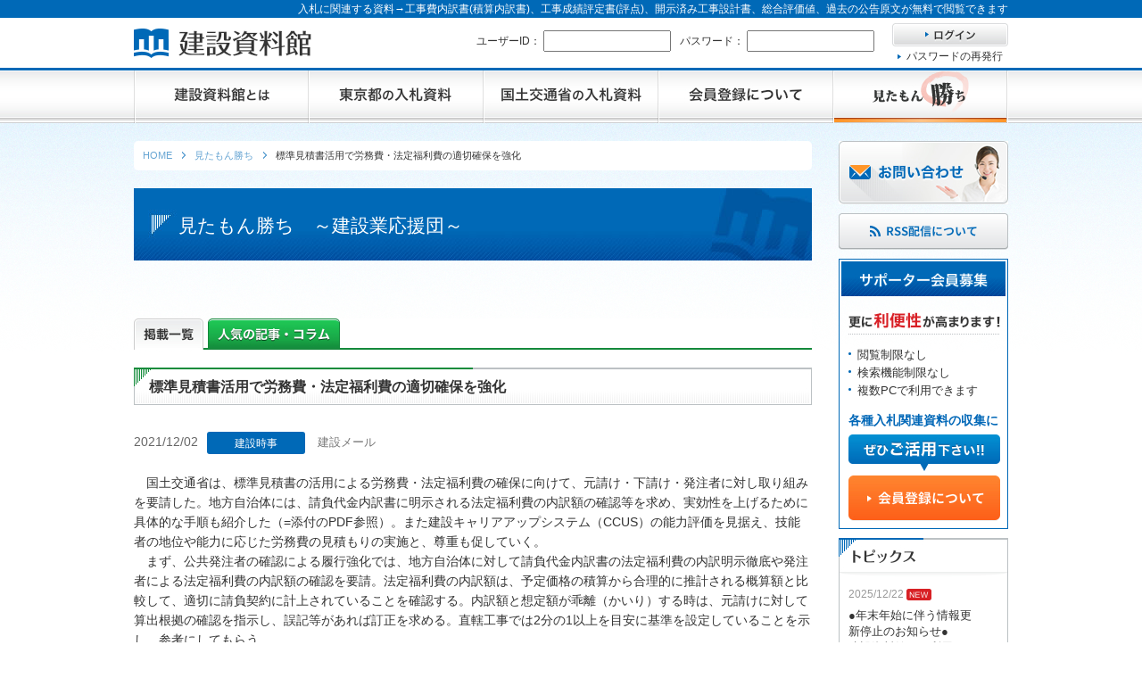

--- FILE ---
content_type: text/html; charset=UTF-8
request_url: https://kd-file.jp/wp/7242/
body_size: 10275
content:
<?xml version="1.0" encoding="utf-8"?>
<!DOCTYPE html PUBLIC "-//W3C//DTD XHTML 1.0 Strict//EN" "http://www.w3.org/TR/xhtml1/DTD/xhtml1-strict.dtd">
<html xmlns="http://www.w3.org/1999/xhtml" lang="ja" xml:lang="ja">
<head>
<meta http-equiv="Content-Type" content="text/html; charset=utf-8" />

<meta name="description" content="『見たもん勝ち！～建設業応援団～』は、建設業に関連した記事・コラムのページです。建設時事、業界動向、民間開発、インタビュー、記者の目／論説、コラム、特集企画／ＰＲ、積算・資格newsを分類化して閲覧も可能で、フリーワード検索もできます。" />
<meta name="keywords" content="建設資料館,建設時事,業界動向,民間開発,インタビュー,記者の目／論説,コラム,特集企画／ＰＲ,積算・資格news" />



    <link rel="canonical" href="https://kd-file.jp/wp/7242/" />


	<style>img:is([sizes="auto" i], [sizes^="auto," i]) { contain-intrinsic-size: 3000px 1500px }</style>
	
		<!-- All in One SEO 4.8.2 - aioseo.com -->
		<title>標準見積書活用で労務費・法定福利費の適切確保を強化 | 入札情報の資料検索【建設資料館】</title>
	<meta name="robots" content="max-image-preview:large" />
	<meta name="author" content="kd-file"/>
	<link rel="canonical" href="https://kd-file.jp/wp/7242/" />
	<meta name="generator" content="All in One SEO (AIOSEO) 4.8.2" />
		<meta property="og:locale" content="ja_JP" />
		<meta property="og:site_name" content="建設資料館 | Just another WordPress site" />
		<meta property="og:type" content="article" />
		<meta property="og:title" content="標準見積書活用で労務費・法定福利費の適切確保を強化 | 入札情報の資料検索【建設資料館】" />
		<meta property="og:url" content="https://kd-file.jp/wp/7242/" />
		<meta property="article:published_time" content="2021-12-02T04:14:51+09:00" />
		<meta property="article:modified_time" content="2021-12-28T04:15:08+09:00" />
		<meta name="twitter:card" content="summary" />
		<meta name="twitter:title" content="標準見積書活用で労務費・法定福利費の適切確保を強化 | 入札情報の資料検索【建設資料館】" />
		<script type="application/ld+json" class="aioseo-schema">
			{"@context":"https:\/\/schema.org","@graph":[{"@type":"Article","@id":"https:\/\/kd-file.jp\/wp\/7242\/#article","name":"\u6a19\u6e96\u898b\u7a4d\u66f8\u6d3b\u7528\u3067\u52b4\u52d9\u8cbb\u30fb\u6cd5\u5b9a\u798f\u5229\u8cbb\u306e\u9069\u5207\u78ba\u4fdd\u3092\u5f37\u5316 | \u5165\u672d\u60c5\u5831\u306e\u8cc7\u6599\u691c\u7d22\u3010\u5efa\u8a2d\u8cc7\u6599\u9928\u3011","headline":"\u6a19\u6e96\u898b\u7a4d\u66f8\u6d3b\u7528\u3067\u52b4\u52d9\u8cbb\u30fb\u6cd5\u5b9a\u798f\u5229\u8cbb\u306e\u9069\u5207\u78ba\u4fdd\u3092\u5f37\u5316","author":{"@id":"https:\/\/kd-file.jp\/wp\/author\/kd-file\/#author"},"publisher":{"@id":"https:\/\/kd-file.jp\/wp\/#organization"},"datePublished":"2021-12-02T13:14:51+09:00","dateModified":"2021-12-28T13:15:08+09:00","inLanguage":"ja","mainEntityOfPage":{"@id":"https:\/\/kd-file.jp\/wp\/7242\/#webpage"},"isPartOf":{"@id":"https:\/\/kd-file.jp\/wp\/7242\/#webpage"},"articleSection":"\u5efa\u8a2d\u6642\u4e8b, \u5efa\u8a2d\u30e1\u30fc\u30eb"},{"@type":"BreadcrumbList","@id":"https:\/\/kd-file.jp\/wp\/7242\/#breadcrumblist","itemListElement":[{"@type":"ListItem","@id":"https:\/\/kd-file.jp\/wp\/#listItem","position":1,"name":"\u5bb6"}]},{"@type":"Organization","@id":"https:\/\/kd-file.jp\/wp\/#organization","name":"\u5efa\u8a2d\u8cc7\u6599\u9928","description":"Just another WordPress site","url":"https:\/\/kd-file.jp\/wp\/"},{"@type":"Person","@id":"https:\/\/kd-file.jp\/wp\/author\/kd-file\/#author","url":"https:\/\/kd-file.jp\/wp\/author\/kd-file\/","name":"kd-file"},{"@type":"WebPage","@id":"https:\/\/kd-file.jp\/wp\/7242\/#webpage","url":"https:\/\/kd-file.jp\/wp\/7242\/","name":"\u6a19\u6e96\u898b\u7a4d\u66f8\u6d3b\u7528\u3067\u52b4\u52d9\u8cbb\u30fb\u6cd5\u5b9a\u798f\u5229\u8cbb\u306e\u9069\u5207\u78ba\u4fdd\u3092\u5f37\u5316 | \u5165\u672d\u60c5\u5831\u306e\u8cc7\u6599\u691c\u7d22\u3010\u5efa\u8a2d\u8cc7\u6599\u9928\u3011","inLanguage":"ja","isPartOf":{"@id":"https:\/\/kd-file.jp\/wp\/#website"},"breadcrumb":{"@id":"https:\/\/kd-file.jp\/wp\/7242\/#breadcrumblist"},"author":{"@id":"https:\/\/kd-file.jp\/wp\/author\/kd-file\/#author"},"creator":{"@id":"https:\/\/kd-file.jp\/wp\/author\/kd-file\/#author"},"datePublished":"2021-12-02T13:14:51+09:00","dateModified":"2021-12-28T13:15:08+09:00"},{"@type":"WebSite","@id":"https:\/\/kd-file.jp\/wp\/#website","url":"https:\/\/kd-file.jp\/wp\/","name":"\u5efa\u8a2d\u8cc7\u6599\u9928","description":"Just another WordPress site","inLanguage":"ja","publisher":{"@id":"https:\/\/kd-file.jp\/wp\/#organization"}}]}
		</script>
		<!-- All in One SEO -->

<script type="text/javascript" id="wpp-js" src="https://kd-file.jp/wp/wp-content/plugins/wordpress-popular-posts/assets/js/wpp.min.js?ver=7.3.1" data-sampling="0" data-sampling-rate="100" data-api-url="https://kd-file.jp/wp/wp-json/wordpress-popular-posts" data-post-id="7242" data-token="1bc8add6e8" data-lang="0" data-debug="0"></script>
<script type="text/javascript">
/* <![CDATA[ */
window._wpemojiSettings = {"baseUrl":"https:\/\/s.w.org\/images\/core\/emoji\/15.1.0\/72x72\/","ext":".png","svgUrl":"https:\/\/s.w.org\/images\/core\/emoji\/15.1.0\/svg\/","svgExt":".svg","source":{"concatemoji":"https:\/\/kd-file.jp\/wp\/wp-includes\/js\/wp-emoji-release.min.js?ver=6.8.1"}};
/*! This file is auto-generated */
!function(i,n){var o,s,e;function c(e){try{var t={supportTests:e,timestamp:(new Date).valueOf()};sessionStorage.setItem(o,JSON.stringify(t))}catch(e){}}function p(e,t,n){e.clearRect(0,0,e.canvas.width,e.canvas.height),e.fillText(t,0,0);var t=new Uint32Array(e.getImageData(0,0,e.canvas.width,e.canvas.height).data),r=(e.clearRect(0,0,e.canvas.width,e.canvas.height),e.fillText(n,0,0),new Uint32Array(e.getImageData(0,0,e.canvas.width,e.canvas.height).data));return t.every(function(e,t){return e===r[t]})}function u(e,t,n){switch(t){case"flag":return n(e,"\ud83c\udff3\ufe0f\u200d\u26a7\ufe0f","\ud83c\udff3\ufe0f\u200b\u26a7\ufe0f")?!1:!n(e,"\ud83c\uddfa\ud83c\uddf3","\ud83c\uddfa\u200b\ud83c\uddf3")&&!n(e,"\ud83c\udff4\udb40\udc67\udb40\udc62\udb40\udc65\udb40\udc6e\udb40\udc67\udb40\udc7f","\ud83c\udff4\u200b\udb40\udc67\u200b\udb40\udc62\u200b\udb40\udc65\u200b\udb40\udc6e\u200b\udb40\udc67\u200b\udb40\udc7f");case"emoji":return!n(e,"\ud83d\udc26\u200d\ud83d\udd25","\ud83d\udc26\u200b\ud83d\udd25")}return!1}function f(e,t,n){var r="undefined"!=typeof WorkerGlobalScope&&self instanceof WorkerGlobalScope?new OffscreenCanvas(300,150):i.createElement("canvas"),a=r.getContext("2d",{willReadFrequently:!0}),o=(a.textBaseline="top",a.font="600 32px Arial",{});return e.forEach(function(e){o[e]=t(a,e,n)}),o}function t(e){var t=i.createElement("script");t.src=e,t.defer=!0,i.head.appendChild(t)}"undefined"!=typeof Promise&&(o="wpEmojiSettingsSupports",s=["flag","emoji"],n.supports={everything:!0,everythingExceptFlag:!0},e=new Promise(function(e){i.addEventListener("DOMContentLoaded",e,{once:!0})}),new Promise(function(t){var n=function(){try{var e=JSON.parse(sessionStorage.getItem(o));if("object"==typeof e&&"number"==typeof e.timestamp&&(new Date).valueOf()<e.timestamp+604800&&"object"==typeof e.supportTests)return e.supportTests}catch(e){}return null}();if(!n){if("undefined"!=typeof Worker&&"undefined"!=typeof OffscreenCanvas&&"undefined"!=typeof URL&&URL.createObjectURL&&"undefined"!=typeof Blob)try{var e="postMessage("+f.toString()+"("+[JSON.stringify(s),u.toString(),p.toString()].join(",")+"));",r=new Blob([e],{type:"text/javascript"}),a=new Worker(URL.createObjectURL(r),{name:"wpTestEmojiSupports"});return void(a.onmessage=function(e){c(n=e.data),a.terminate(),t(n)})}catch(e){}c(n=f(s,u,p))}t(n)}).then(function(e){for(var t in e)n.supports[t]=e[t],n.supports.everything=n.supports.everything&&n.supports[t],"flag"!==t&&(n.supports.everythingExceptFlag=n.supports.everythingExceptFlag&&n.supports[t]);n.supports.everythingExceptFlag=n.supports.everythingExceptFlag&&!n.supports.flag,n.DOMReady=!1,n.readyCallback=function(){n.DOMReady=!0}}).then(function(){return e}).then(function(){var e;n.supports.everything||(n.readyCallback(),(e=n.source||{}).concatemoji?t(e.concatemoji):e.wpemoji&&e.twemoji&&(t(e.twemoji),t(e.wpemoji)))}))}((window,document),window._wpemojiSettings);
/* ]]> */
</script>
<style id='wp-emoji-styles-inline-css' type='text/css'>

	img.wp-smiley, img.emoji {
		display: inline !important;
		border: none !important;
		box-shadow: none !important;
		height: 1em !important;
		width: 1em !important;
		margin: 0 0.07em !important;
		vertical-align: -0.1em !important;
		background: none !important;
		padding: 0 !important;
	}
</style>
<link rel='stylesheet' id='wp-block-library-css' href='https://kd-file.jp/wp/wp-includes/css/dist/block-library/style.min.css?ver=6.8.1' type='text/css' media='all' />
<style id='classic-theme-styles-inline-css' type='text/css'>
/*! This file is auto-generated */
.wp-block-button__link{color:#fff;background-color:#32373c;border-radius:9999px;box-shadow:none;text-decoration:none;padding:calc(.667em + 2px) calc(1.333em + 2px);font-size:1.125em}.wp-block-file__button{background:#32373c;color:#fff;text-decoration:none}
</style>
<style id='global-styles-inline-css' type='text/css'>
:root{--wp--preset--aspect-ratio--square: 1;--wp--preset--aspect-ratio--4-3: 4/3;--wp--preset--aspect-ratio--3-4: 3/4;--wp--preset--aspect-ratio--3-2: 3/2;--wp--preset--aspect-ratio--2-3: 2/3;--wp--preset--aspect-ratio--16-9: 16/9;--wp--preset--aspect-ratio--9-16: 9/16;--wp--preset--color--black: #000000;--wp--preset--color--cyan-bluish-gray: #abb8c3;--wp--preset--color--white: #ffffff;--wp--preset--color--pale-pink: #f78da7;--wp--preset--color--vivid-red: #cf2e2e;--wp--preset--color--luminous-vivid-orange: #ff6900;--wp--preset--color--luminous-vivid-amber: #fcb900;--wp--preset--color--light-green-cyan: #7bdcb5;--wp--preset--color--vivid-green-cyan: #00d084;--wp--preset--color--pale-cyan-blue: #8ed1fc;--wp--preset--color--vivid-cyan-blue: #0693e3;--wp--preset--color--vivid-purple: #9b51e0;--wp--preset--gradient--vivid-cyan-blue-to-vivid-purple: linear-gradient(135deg,rgba(6,147,227,1) 0%,rgb(155,81,224) 100%);--wp--preset--gradient--light-green-cyan-to-vivid-green-cyan: linear-gradient(135deg,rgb(122,220,180) 0%,rgb(0,208,130) 100%);--wp--preset--gradient--luminous-vivid-amber-to-luminous-vivid-orange: linear-gradient(135deg,rgba(252,185,0,1) 0%,rgba(255,105,0,1) 100%);--wp--preset--gradient--luminous-vivid-orange-to-vivid-red: linear-gradient(135deg,rgba(255,105,0,1) 0%,rgb(207,46,46) 100%);--wp--preset--gradient--very-light-gray-to-cyan-bluish-gray: linear-gradient(135deg,rgb(238,238,238) 0%,rgb(169,184,195) 100%);--wp--preset--gradient--cool-to-warm-spectrum: linear-gradient(135deg,rgb(74,234,220) 0%,rgb(151,120,209) 20%,rgb(207,42,186) 40%,rgb(238,44,130) 60%,rgb(251,105,98) 80%,rgb(254,248,76) 100%);--wp--preset--gradient--blush-light-purple: linear-gradient(135deg,rgb(255,206,236) 0%,rgb(152,150,240) 100%);--wp--preset--gradient--blush-bordeaux: linear-gradient(135deg,rgb(254,205,165) 0%,rgb(254,45,45) 50%,rgb(107,0,62) 100%);--wp--preset--gradient--luminous-dusk: linear-gradient(135deg,rgb(255,203,112) 0%,rgb(199,81,192) 50%,rgb(65,88,208) 100%);--wp--preset--gradient--pale-ocean: linear-gradient(135deg,rgb(255,245,203) 0%,rgb(182,227,212) 50%,rgb(51,167,181) 100%);--wp--preset--gradient--electric-grass: linear-gradient(135deg,rgb(202,248,128) 0%,rgb(113,206,126) 100%);--wp--preset--gradient--midnight: linear-gradient(135deg,rgb(2,3,129) 0%,rgb(40,116,252) 100%);--wp--preset--font-size--small: 13px;--wp--preset--font-size--medium: 20px;--wp--preset--font-size--large: 36px;--wp--preset--font-size--x-large: 42px;--wp--preset--spacing--20: 0.44rem;--wp--preset--spacing--30: 0.67rem;--wp--preset--spacing--40: 1rem;--wp--preset--spacing--50: 1.5rem;--wp--preset--spacing--60: 2.25rem;--wp--preset--spacing--70: 3.38rem;--wp--preset--spacing--80: 5.06rem;--wp--preset--shadow--natural: 6px 6px 9px rgba(0, 0, 0, 0.2);--wp--preset--shadow--deep: 12px 12px 50px rgba(0, 0, 0, 0.4);--wp--preset--shadow--sharp: 6px 6px 0px rgba(0, 0, 0, 0.2);--wp--preset--shadow--outlined: 6px 6px 0px -3px rgba(255, 255, 255, 1), 6px 6px rgba(0, 0, 0, 1);--wp--preset--shadow--crisp: 6px 6px 0px rgba(0, 0, 0, 1);}:where(.is-layout-flex){gap: 0.5em;}:where(.is-layout-grid){gap: 0.5em;}body .is-layout-flex{display: flex;}.is-layout-flex{flex-wrap: wrap;align-items: center;}.is-layout-flex > :is(*, div){margin: 0;}body .is-layout-grid{display: grid;}.is-layout-grid > :is(*, div){margin: 0;}:where(.wp-block-columns.is-layout-flex){gap: 2em;}:where(.wp-block-columns.is-layout-grid){gap: 2em;}:where(.wp-block-post-template.is-layout-flex){gap: 1.25em;}:where(.wp-block-post-template.is-layout-grid){gap: 1.25em;}.has-black-color{color: var(--wp--preset--color--black) !important;}.has-cyan-bluish-gray-color{color: var(--wp--preset--color--cyan-bluish-gray) !important;}.has-white-color{color: var(--wp--preset--color--white) !important;}.has-pale-pink-color{color: var(--wp--preset--color--pale-pink) !important;}.has-vivid-red-color{color: var(--wp--preset--color--vivid-red) !important;}.has-luminous-vivid-orange-color{color: var(--wp--preset--color--luminous-vivid-orange) !important;}.has-luminous-vivid-amber-color{color: var(--wp--preset--color--luminous-vivid-amber) !important;}.has-light-green-cyan-color{color: var(--wp--preset--color--light-green-cyan) !important;}.has-vivid-green-cyan-color{color: var(--wp--preset--color--vivid-green-cyan) !important;}.has-pale-cyan-blue-color{color: var(--wp--preset--color--pale-cyan-blue) !important;}.has-vivid-cyan-blue-color{color: var(--wp--preset--color--vivid-cyan-blue) !important;}.has-vivid-purple-color{color: var(--wp--preset--color--vivid-purple) !important;}.has-black-background-color{background-color: var(--wp--preset--color--black) !important;}.has-cyan-bluish-gray-background-color{background-color: var(--wp--preset--color--cyan-bluish-gray) !important;}.has-white-background-color{background-color: var(--wp--preset--color--white) !important;}.has-pale-pink-background-color{background-color: var(--wp--preset--color--pale-pink) !important;}.has-vivid-red-background-color{background-color: var(--wp--preset--color--vivid-red) !important;}.has-luminous-vivid-orange-background-color{background-color: var(--wp--preset--color--luminous-vivid-orange) !important;}.has-luminous-vivid-amber-background-color{background-color: var(--wp--preset--color--luminous-vivid-amber) !important;}.has-light-green-cyan-background-color{background-color: var(--wp--preset--color--light-green-cyan) !important;}.has-vivid-green-cyan-background-color{background-color: var(--wp--preset--color--vivid-green-cyan) !important;}.has-pale-cyan-blue-background-color{background-color: var(--wp--preset--color--pale-cyan-blue) !important;}.has-vivid-cyan-blue-background-color{background-color: var(--wp--preset--color--vivid-cyan-blue) !important;}.has-vivid-purple-background-color{background-color: var(--wp--preset--color--vivid-purple) !important;}.has-black-border-color{border-color: var(--wp--preset--color--black) !important;}.has-cyan-bluish-gray-border-color{border-color: var(--wp--preset--color--cyan-bluish-gray) !important;}.has-white-border-color{border-color: var(--wp--preset--color--white) !important;}.has-pale-pink-border-color{border-color: var(--wp--preset--color--pale-pink) !important;}.has-vivid-red-border-color{border-color: var(--wp--preset--color--vivid-red) !important;}.has-luminous-vivid-orange-border-color{border-color: var(--wp--preset--color--luminous-vivid-orange) !important;}.has-luminous-vivid-amber-border-color{border-color: var(--wp--preset--color--luminous-vivid-amber) !important;}.has-light-green-cyan-border-color{border-color: var(--wp--preset--color--light-green-cyan) !important;}.has-vivid-green-cyan-border-color{border-color: var(--wp--preset--color--vivid-green-cyan) !important;}.has-pale-cyan-blue-border-color{border-color: var(--wp--preset--color--pale-cyan-blue) !important;}.has-vivid-cyan-blue-border-color{border-color: var(--wp--preset--color--vivid-cyan-blue) !important;}.has-vivid-purple-border-color{border-color: var(--wp--preset--color--vivid-purple) !important;}.has-vivid-cyan-blue-to-vivid-purple-gradient-background{background: var(--wp--preset--gradient--vivid-cyan-blue-to-vivid-purple) !important;}.has-light-green-cyan-to-vivid-green-cyan-gradient-background{background: var(--wp--preset--gradient--light-green-cyan-to-vivid-green-cyan) !important;}.has-luminous-vivid-amber-to-luminous-vivid-orange-gradient-background{background: var(--wp--preset--gradient--luminous-vivid-amber-to-luminous-vivid-orange) !important;}.has-luminous-vivid-orange-to-vivid-red-gradient-background{background: var(--wp--preset--gradient--luminous-vivid-orange-to-vivid-red) !important;}.has-very-light-gray-to-cyan-bluish-gray-gradient-background{background: var(--wp--preset--gradient--very-light-gray-to-cyan-bluish-gray) !important;}.has-cool-to-warm-spectrum-gradient-background{background: var(--wp--preset--gradient--cool-to-warm-spectrum) !important;}.has-blush-light-purple-gradient-background{background: var(--wp--preset--gradient--blush-light-purple) !important;}.has-blush-bordeaux-gradient-background{background: var(--wp--preset--gradient--blush-bordeaux) !important;}.has-luminous-dusk-gradient-background{background: var(--wp--preset--gradient--luminous-dusk) !important;}.has-pale-ocean-gradient-background{background: var(--wp--preset--gradient--pale-ocean) !important;}.has-electric-grass-gradient-background{background: var(--wp--preset--gradient--electric-grass) !important;}.has-midnight-gradient-background{background: var(--wp--preset--gradient--midnight) !important;}.has-small-font-size{font-size: var(--wp--preset--font-size--small) !important;}.has-medium-font-size{font-size: var(--wp--preset--font-size--medium) !important;}.has-large-font-size{font-size: var(--wp--preset--font-size--large) !important;}.has-x-large-font-size{font-size: var(--wp--preset--font-size--x-large) !important;}
:where(.wp-block-post-template.is-layout-flex){gap: 1.25em;}:where(.wp-block-post-template.is-layout-grid){gap: 1.25em;}
:where(.wp-block-columns.is-layout-flex){gap: 2em;}:where(.wp-block-columns.is-layout-grid){gap: 2em;}
:root :where(.wp-block-pullquote){font-size: 1.5em;line-height: 1.6;}
</style>
<link rel='stylesheet' id='wordpress-popular-posts-css-css' href='https://kd-file.jp/wp/wp-content/plugins/wordpress-popular-posts/assets/css/wpp.css?ver=7.3.1' type='text/css' media='all' />
<link rel="https://api.w.org/" href="https://kd-file.jp/wp/wp-json/" /><link rel="alternate" title="JSON" type="application/json" href="https://kd-file.jp/wp/wp-json/wp/v2/posts/7242" /><link rel="EditURI" type="application/rsd+xml" title="RSD" href="https://kd-file.jp/wp/xmlrpc.php?rsd" />
<meta name="generator" content="WordPress 6.8.1" />
<link rel='shortlink' href='https://kd-file.jp/wp/?p=7242' />
<link rel="alternate" title="oEmbed (JSON)" type="application/json+oembed" href="https://kd-file.jp/wp/wp-json/oembed/1.0/embed?url=https%3A%2F%2Fkd-file.jp%2Fwp%2F7242%2F" />
<link rel="alternate" title="oEmbed (XML)" type="text/xml+oembed" href="https://kd-file.jp/wp/wp-json/oembed/1.0/embed?url=https%3A%2F%2Fkd-file.jp%2Fwp%2F7242%2F&#038;format=xml" />
                <script>
                    var ajaxUrl = 'https://kd-file.jp/wp/wp-admin/admin-ajax.php';
                </script>
                    <style id="wpp-loading-animation-styles">@-webkit-keyframes bgslide{from{background-position-x:0}to{background-position-x:-200%}}@keyframes bgslide{from{background-position-x:0}to{background-position-x:-200%}}.wpp-widget-block-placeholder,.wpp-shortcode-placeholder{margin:0 auto;width:60px;height:3px;background:#dd3737;background:linear-gradient(90deg,#dd3737 0%,#571313 10%,#dd3737 100%);background-size:200% auto;border-radius:3px;-webkit-animation:bgslide 1s infinite linear;animation:bgslide 1s infinite linear}</style>
            <meta name="format-detection" content="telephone=no">
<meta http-equiv="content-script-type" content="text/javascript" />
<link href="/css/import.css" rel="stylesheet" type="text/css" media="all" />
<script type="text/javascript" src="/js/jquery.js"></script>
<script type="text/javascript" src="/js/jquery.page-scroller.js"></script>
<script type="text/javascript" src="/js/external.js"></script>
<script type="text/javascript" src="/js/rollover.js"></script>
<script type="text/javascript" src="/js/heightLine.js"></script>
<script type="text/javascript" src="/js/footerFixed.js"></script>
<script type="text/javascript" src="/js/pagetop.js"></script>
<script type="text/javascript" src="/js/app_sys_function.js"></script>
<script type="text/javascript" src="/js/input_check.js"></script>
<script type="text/javascript" src="/js/login_script.js"></script>
<!-- User Heat Tag -->
<script type="text/javascript">
(function(add, cla){window['UserHeatTag']=cla;window[cla]=window[cla]||function(){(window[cla].q=window[cla].q||[]).push(arguments)},window[cla].l=1*new Date();var ul=document.createElement('script');var tag = document.getElementsByTagName('script')[0];ul.async=1;ul.src=add;tag.parentNode.insertBefore(ul,tag);})('//uh.nakanohito.jp/uhj2/uh.js', '_uhtracker');_uhtracker({id:'uhfk74VHxl'});
</script>
<!-- End User Heat Tag --><link href="/css/report.css" rel="stylesheet" type="text/css" media="all" />
<link href="/css/print.css" rel="stylesheet" type="text/css" media="print" />
</head>
<body>
<!-- Global site tag (gtag.js) - Google Analytics -->
<script async src="https://www.googletagmanager.com/gtag/js?id=G-D6PF32H3VE"></script>
<script>
  window.dataLayer = window.dataLayer || [];
  function gtag(){dataLayer.push(arguments);}
  gtag('js', new Date());

  gtag('config', 'G-D6PF32H3VE');
  gtag('config', 'UA-78501522-1');
</script><!--header @Start-->
<!--[if lt IE 9.0]>
<p id="browser">お使いのブラウザは古いバージョンのため、サイトを快適にご利用頂けない場合がございます。<br>
<a href="http://browsehappy.com/" target="_blank">こちらで最新のブラウザをダウンロードする</a> と当サイトを正常にご覧いただくことが出来ます。
<br><span class="f_2minus">※最新のInternet Explorerをお使いでこのメッセージが表示される方は「互換表示」設定をオフにしてください。</span></p>
<![endif]-->

<div id="header">
<div id="top"><span>入札に関連する資料→工事費内訳書(積算内訳書)、工事成績評定書(評点)、開示済み工事設計書、総合評価値、過去の公告原文が無料で閲覧できます</span></div>
<div id="header_inner">
<div id="h2_logo"><a href="/"><span>建設資料館</span></a></div>

<form action="/login/" method="post" id="login_form">
<div id="header_contents">
<p id="h_id">ユーザーID：
<input class="w133" name="login_id" id="user_id" type="text" value="" /></p>
<p id="h_pass">パスワード：
<input class="w133" name="login_passwd" id="user_pw" type="password" value="" /></p>
<div id="h_login">
<p id="login_bt"><a href="javascript:void(0)" id="btn_login"><img class="rollover" src="/img/btn_login01.jpg" alt="ログイン" /></a></p>
<p class="arrow01"><a href="/password/">パスワードの再発行</a></p>
</div><!--h_login-->
</div><!--header_contents-->
</form>

<ul id="nav_global01">
<li class="g01"><a href="/about/"><span>建設資料館とは</span></a></li>
<li class="g02"><a href="/tokyo/disclosure/"><span>東京都の入札資料</span></a></li>
<li class="g03"><a href="/mlit/disclosure/"><span>国土交通省の入札資料</span></a></li>
<li class="g04"><a href="/about_reg/"><span>会員登録について</span></a></li>
<li class="g05"><a href="/wp/"><span>見たもん勝ち</span></a></li>
</ul>
</div><!--header_inner-->
</div><!--header-->

<div id="wrapper">
<div id="container">
<div id="content" class="single">


<ol id="breadcrumb" itemprop="breadcrumb" itemscope itemtype="http://schema.org/BreadcrumbList">
	<li itemprop="itemListElement" itemscope itemtype="http://schema.org/ListItem">
	<a href="/" itemprop="item"><span itemprop="name">HOME</span></a><meta itemprop="position" content="1">
	</li>
	<li itemprop="itemListElement" itemscope itemtype="http://schema.org/ListItem">
	<a href="/wp/" itemprop="item"><span itemprop="name">見たもん勝ち</span></a><meta itemprop="position" content="2">
	</li>
	<li itemprop="itemListElement" itemscope itemtype="http://schema.org/ListItem">
	<span itemprop="name">標準見積書活用で労務費・法定福利費の適切確保を強化</span><meta itemprop="position" content="3">
	</li>
</ol>



<div id="h1_pagettl01">見たもん勝ち　～建設業応援団～</div>

<ul id="nav_report">
	<li class="r01"><a class="active"><span>掲載一覧</span></a></li>
	<li class="r02"><a href="/report/popular.php"><span>人気の記事・コラム</span></a></li>
</ul>

<div class="wrap_h_repeat mb_30">
	<div class="wrap_h_top02">
		<h1 class="h1_type01">標準見積書活用で労務費・法定福利費の適切確保を強化</h1>
	</div>
</div>





<p id="date">2021/12/02<span class="ico construction">建設時事</span></p>
<p class="writer_single">建設メール</p>
<div class="wp_contents">
<div class="bun-m">　国土交通省は、標準見積書の活用による労務費・法定福利費の確保に向けて、元請け・下請け・発注者に対し取り組みを要請した。地方自治体には、請負代金内訳書に明示される法定福利費の内訳額の確認等を求め、実効性を上げるために具体的な手順も紹介した（=添付のPDF参照）。また建設キャリアアップシステム（CCUS）の能力評価を見据え、技能者の地位や能力に応じた労務費の見積もりの実施と、尊重も促していく。</div>
<div class="bun-m">　まず、公共発注者の確認による履行強化では、地方自治体に対して請負代金内訳書の法定福利費の内訳明示徹底や発注者による法定福利費の内訳額の確認を要請。法定福利費の内訳額は、予定価格の積算から合理的に推計される概算額と比較して、適切に請負契約に計上されていることを確認する。内訳額と想定額が乖離（かいり）する時は、元請けに対して算出根拠の確認を指示し、誤記等があれば訂正を求める。直轄工事では2分の1以上を目安に基準を設定していることを示し、参考にしてもらう。</div>
<div class="bun-m">　下請けへの要請では、労務費や法定福利費の内訳明示、CCUSの普及を見据えた能力・地位の反映を推奨した。法定福利費は労務費総額を算出して保険料率を乗じる方法を基本とし、できる限り想定人工の積み上げによる労務費の積算と労務費総額の明示に努めてもらう。その際には、技能者の地位や能力を踏まえて具体的に示すことが望ましいとした。</div>
<div class="bun-m">　元請けには法定福利費および労務費の見積もり尊重を要請。法定福利費は必要な労務費と合わせて適正な額を確保し、下請けに法定福利費が明示された見積書の提出を求め、尊重する。労務費総額も同様とする。想定人工の積み上げによる積算、技能者の地位や能力に応じた見積もりがされている場合は特に尊重。元請けが自社独自の様式を用いる場合も専門工事業団体の標準見積書との整合に留意することを求めた。</div>
<div class="bun-m">　民間発注者には、労務費および法定福利費を適切に見込んだ価格で発注を行い、法定福利費が着実に確保されるよう見積もり・契約等の際に配慮することを要請した。</div>
<div class="bun-m">　2017年7月の建設工事標準請負契約約款改正では、受注者が作成して発注者に提出する請負代金内訳書に法定福利費を内訳として明示することを標準化したものの、取り組みは都道府県で6割、指定都市で4割、市区町村で2割にとどまる。</div>
<p>&nbsp;</p>
</div><!--wp_contents-->




<p id="btn_list"><a href="/wp/">全記事一覧に戻る</a></p>

<div class="nav_category">
<a href="/wp/" class="all active">全記事</a>
<ul>
<li><a class="construction" href="https://kd-file.jp/wp/category/construction/" title="建設時事">建設時事</a></li><li><a class="trend" href="https://kd-file.jp/wp/category/trend/" title="業界動向">業界動向</a></li><li><a class="development" href="https://kd-file.jp/wp/category/development/" title="民間開発">民間開発</a></li><li><a class="interview" href="https://kd-file.jp/wp/category/interview/" title="インタビュー">インタビュー</a></li><li><a class="editorial" href="https://kd-file.jp/wp/category/editorial/" title="記者の目／論説">記者の目／論説</a></li><li><a class="column" href="https://kd-file.jp/wp/category/column/" title="コラム">コラム</a></li><li><a class="featureplan" href="https://kd-file.jp/wp/category/featureplan/" title="特集企画／ＰＲ">特集企画／ＰＲ</a></li><li><a class="news" href="https://kd-file.jp/wp/category/news/" title="積算・資格news">積算・資格news</a></li>
</div>

</div><!--content-->

<div id="side">

<!--MEMBER_FREE_REGIST_START-->
<!--
<div id="side_regist">
<p id="btn_side_regist01"><a href="/about_reg/"><img class="rollover" src="/img/btn_side_regist01.png" alt="無料会員登録" /></a></p>
</div>
-->
<!--side_regist-->
<!--MEMBER_FREE_REGIST_END-->

<p class="mb_10"><a href="/contact/"><img class="rollover" src="/img/btn_side_contact01.jpg" alt="お問い合わせ" /></a></p>
<p class="mb_10"><a href="/about/#rss"><img class="rollover" src="/img/btn_rss01.png" alt="RSS配信について"></a></p>
<!--MEMBER_REGIST_ABOUT_START-->
<p class="mb_none"><img src="/img/ttl_side01.jpg" alt="サポーター会員募集" /></p>
<div id="side_members">
<p class="mb_15"><img src="/img/txt_side01.jpg" alt="更に利便性が高まります！" /></p>
<ul class="list_circle mb_15">
<li>閲覧制限なし</li>
<li>検索機能制限なし</li>
<li>複数PCで利用できます</li>
</ul>
<p class="mb_05 blue bold">各種入札関連資料の収集に</p>
<p class="mb_05"><img src="/img/txt_side02.jpg" alt="ぜひご活用ください！" /></p>
<p class="mb_none"><a href="/about_reg/"><img class="rollover" src="/img/btn_side_app02.jpg" alt="会員登録について" /></a></p>
</div><!--side_members-->
<!--MEMBER_REGIST_ABOUT_END-->

<!--<p class="mb_none"><img src="/img/ttl_side02.jpg" alt="トピックス" /></p>
<div id="side_topics">
<dl id="list_topics">
<iframe src="/wp/topics/" scrolling="no" frameborder="no">
ブラウザがインラインフレームに対応していません。
</iframe>
</dl>
</div>-->

<p class="mb_none"><img src="/img/ttl_side02.jpg" alt="トピックス" /></p>
<div id="side_topics">
<dl id="list_topics">
						
				<dt><time datetime="2025-12-22">2025/12/22</time>
				<img src="/img/ico_news01.gif" alt="NEWS" /></dt>
				<dd><div class="wp_contents">
					<p>●年末年始に伴う情報更新停止のお知らせ●<br />
建設資料館をご利用いただき、誠に有難うございます。<br />
下記の期間につきまして、弊社休業のため情報更新を停止させていただきます。<br />
【期間】１２月２７日(土)～１月４日(日)<br />
上記の期間、情報の更新がされませんので、ご了承のほど、よろしくお願い申し上げます。<br />
なお、情報は１月５日(月)より登録されます。</p>
				</div></dd>
			
			
				<dt><time datetime="2025-08-04">2025/08/04</time>
				<img src="/img/ico_news01.gif" alt="NEWS" /></dt>
				<dd><div class="wp_contents">
					<p>●夏季休業に伴う情報更新停止のお知らせ●<br />
建設資料館をご利用いただき、誠に有難うございます。<br />
下記の期間につきまして、弊社休業のため情報更新を停止させていただきます。<br />
【期間】８月９日(土)～８月１７日(日)<br />
上記の期間、情報の更新がされませんので、ご了承のほど、よろしくお願い申し上げます。<br />
なお、情報は８月１８日(月)より登録されます。</p>
				</div></dd>
			
			
				<dt><time datetime="2025-04-24">2025/04/24</time>
				<img src="/img/ico_news01.gif" alt="NEWS" /></dt>
				<dd><div class="wp_contents">
					<p>●ゴールデンウィークに伴う情報更新停止のお知らせ(04/26～04/29、05/03～05/06)●<br />
ユーザー各位<br />
建設資料館をご利用いただき、誠に有難うございます。<br />
下記の期間につきまして、弊社休業のため情報更新を停止させていただきます。<br />
【期間】４月２６日(土)～４月２９日(火)<br />
　　　　５月３日(土)～５月６日(火)<br />
上記の期間、情報の更新がされませんので、ご了承のほど、よろしくお願い申し上げます。<br />
なお、４月３０日（水）～５月２日（金）は通常通り運営いたします。<br />
また、５月７日（水）より登録されます。</p>
				</div></dd>
			
			
				<dt><time datetime="2024-12-23">2024/12/23</time>
				<img src="/img/ico_news01.gif" alt="NEWS" /></dt>
				<dd><div class="wp_contents">
					<p>●年末年始に伴う情報更新停止のお知らせ●<br />
建設資料館をご利用いただき、誠に有難うございます。<br />
下記の期間につきまして、弊社休業のため情報更新を停止させていただきます。<br />
【期間】１２月２８日(土)～１月５日(日)<br />
上記の期間、情報の更新がされませんので、ご了承のほど、よろしくお願い申し上げます。<br />
なお、情報は１月６日(月)より登録されます。</p>
				</div></dd>
			
			
				<dt><time datetime="2024-08-05">2024/08/05</time>
				<img src="/img/ico_news01.gif" alt="NEWS" /></dt>
				<dd><div class="wp_contents">
					<p>●夏季休業に伴う情報更新停止のお知らせ●<br />
建設資料館をご利用いただき、誠に有難うございます。<br />
下記の期間につきまして、弊社休業のため情報更新を停止させていただきます。<br />
【期間】８月１０日(土)～８月１８日(日)<br />
上記の期間、情報の更新がされませんので、ご了承のほど、よろしくお願い申し上げます。<br />
なお、情報は８月１９日(月)より登録されます。</p>
				</div></dd>
			
						</dl>
</div><!--side_topics-->

<p class="mb_none"><a href="/report/popular.php"><img src="/report/img/txt_side_report01.png" alt="人気の記事・コラム" /></a></p>
<div id="side_report01">

	<a href="https://kd-file.jp/wp/10915/" class="item">
 		<span class="rank">
	 		<span class="num">
		 		<span>1</span>位
	 		</span>
	 		<span class="accessCount">アクセス数：826</span>
 		</span>
 		<span class="title">【WTO基準額】　国の建設工事は8・1億円／24・25年度の見直し</span>
 	</a>
			
	<a href="https://kd-file.jp/wp/12238/" class="item">
 		<span class="rank">
	 		<span class="num">
		 		<span>2</span>位
	 		</span>
	 		<span class="accessCount">アクセス数：120</span>
 		</span>
 		<span class="title">【WTO】　公告期間を短縮へ／国際約束に合わせて</span>
 	</a>
			
	<a href="https://kd-file.jp/wp/13163/" class="item">
 		<span class="rank">
	 		<span class="num">
		 		<span>3</span>位
	 		</span>
	 		<span class="accessCount">アクセス数：120</span>
 		</span>
 		<span class="title">【就任インタビュー】　小林賢太郎　国土交通省技術審議官／DXで若者にアピール</span>
 	</a>
			

</div><!--side_report01-->

<p class="mb_10"><img src="/img/ttl_side03.jpg" alt="PR" /></p>
<p class="mb_10"><a href="https://www.shikaku.co.jp/btob/index.html" rel="external"><img class="rollover" src="/img/bnr_side02.jpg" alt="総合資格学院 通信講座実施中部資格学院" /></a></p>
<p class="mb_10"><a href="https://www.kd-net.ne.jp/" rel="external"><img class="rollover" src="/img/bnr_side03.jpg" alt="入札ネット公共工事入札情報サイト" /></a></p>
<p class="mb_10"><a href="http://kd-mail.jp/" rel="external"><img class="rollover" src="/img/bnr_side04.jpg" alt="都23区の民間建築情報 建築工事情報＠mail" /></a></p>
<p class="mb_20"><a href="https://kensetsu-data.co.jp/" rel="external"><img class="rollover" src="/img/bnr_side05.jpg" alt="建設データ株式会社" /></a></p>

<p class="mb_05"><img src="/img/txt_attent01.jpg" alt="アテンション" /></p>
<p class="atten01">回線速度が遅い場合やご使用の機器の状態により、ファイルを開くのに時間を要する場合がございますので予めご了承くださいませ。</p>

</div><!--side-->
</div><!--container-->
</div><!--wrapper-->

<div id="footer">
<p id="pagetop"><a href="#top"><span>Pagetop</span></a></p>
<div id="wrap_footer01">
<div id="footer_inner01">
<p class="align_center bold f_6plus mb_20">建設業の入札関連情報を調べるなら建設業応援サイト<span class="blue">「建設資料館」</span>をご利用下さい！</p>
<!--ABOUT_REG_BTTON_START--><a id="btn_footer01" href="/about_reg/"><img class="rollover" src="/img/btn_footer_regist03.png" alt="会員登録について"></a><!--ABOUT_REG_BTTON_END-->



</div><!--footer_inner01-->
</div><!--wrap_footer01-->

<div id="wrap_footer02">
<div id="footer_inner02">
<ul id="nav_footer01">
<li><a href="/">ホーム</a></li>
<li><a href="/company/">会社概要</a></li>
<li><a href="/contact/">お問い合わせ</a></li>
<li><a href="/about_reg/">会員登録について</a></li>
<li><a href="/privacy/">個人情報保護方針</a></li>
<li><a href="/membership/">会員規約</a></li>
</ul>

<div class="overflow_clear">
<div class="f_contents01 heightLine-group1">
<dl class="f_list01">
<dt><a href="/about/">建設資料館とは</a></dt>
</dl>
</div><!--f_contents01-->
<div class="f_contents01 heightLine-group1">
<dl class="f_list01">
<dt><a href="/tokyo/disclosure/">東京都の入札資料</a></dt>
<dd><a href="/tokyo/">工事成績評定書</a></dd>
<dd><a href="/tokyo/cost/">工事費内訳書</a></dd>
<dd><a href="/tokyo/disclosure/">開示済工事設計書等</a></dd>
<dd><a href="/tokyo/synthesis/">総合評価値調べ</a></dd>
<dd><a href="/tokyo/past/">過去の公告原文</a></dd>
</dl>
</div><!--f_contents01-->
<div class="f_contents01 heightLine-group1">
<dl class="f_list01">
<dt><a href="/mlit/disclosure/">国土交通省の入札資料</a></dt>
<dd><a href="/mlit/">工事成績評定書</a></dd>
<dd><a href="/mlit/cost/">工事費内訳書</a></dd>
<dd><a href="/mlit/disclosure/">開示済工事設計書等</a></dd>
</dl>
</div><!--f_contents01-->
<div class="f_contents01 heightLine-group1">
<dl class="f_list01">
<dt><a href="/wp/">見たもん勝ち</a></dt>
<dd><a href="/wp/">掲載一覧</a></dd>
<dd><a href="/report/popular.php">人気の記事・コラム</a></dd>
</dl>
</div><!--f_contents01-->
<div class="f_contents01 heightLine-group1">
<dl class="f_list01">
<dt><a href="/supporter/">サポーター会員一覧</a></dt>
</dl>
</div><!--f_contents01-->
</div><!--overflow_clear-->
<p id="logo_footer"><span>建設資料館</span></p>
</div><!--footer_inner02-->
<address>Copyright(C) 2015 建設資料館 all rights reserved.</address>
</div><!--wrap_footer02-->

<!--<p id="bottom">入札に関連する資料→工事費内訳書(積算内訳書)、工事成績評定書(評点)、開示済み工事設計書、総合評価値、過去の公告原文が無料で閲覧できます</p>-->

</div><!--footer-->

<div class="modal_overlay"></div>
<div class="modal_alert">
<div class="error_msg">
</div>
<div class="wrap_btn">
	<a class="btn_type02 btn_close" href="javascript:void(0)"><span>閉じる</span></a>
</div>
</div>
<script>
$(function(){
	$('.modal_alert .btn_close').on('click',function(){
		$('body').removeClass('modal_alert_open');
	});
	
	$('#nav_global01 li, #nav_mlit li, #nav_tokyo li').on('click',function(){
		var loc = $(this).find('a').prop('href');
		var postParam = [];
		postParam.push({name: 'post_mode', value: 'ajax'});
		postParam.push({name: 'post_cmd', value: 'search_param_clear'});
	
		ajax_post_callback('/ajax/search_param_clear/',postParam,function(){
			window.location.href = loc;
		},null);
	});
});
</script></body>
</html>

--- FILE ---
content_type: text/css
request_url: https://kd-file.jp/css/header.css
body_size: 664
content:
@charset "utf-8";
/* Copyright 2015 FSFIELD All Rights Reserved. */

/* ------------------------------------------------------------

ヘッダー

------------------------------------------------------------ */

h1#top{
	background:#0069B7;
	padding:3px 0;
	color:#FFFFFF;
	font-size:12px !important;
	font-weight:normal;
	line-height:1.2;
	text-align:right;
}

h1#top span{
	width:980px;
	margin:0 auto;
	display:block;
}
div#h2_logo{
	width:199px;
	height:33px;
	position:absolute;
	top:12px;
	left:0;
}

div#h2_logo a{
	background:url(../img/h2_logo01.jpg) no-repeat 0 0;
	display:block;
	width:199px;
	height:33px;
}

div#h2_logo a span{visibility:hidden;}
/* heading
---------------------------------------------- */
div#top{
	background:#0069B7;
	padding:3px 0;
	color:#FFFFFF;
	font-size:12px !important;
	font-weight:normal;
	line-height:1.2;
	text-align:right;
}

div#top span{
	width:980px;
	margin:0 auto;
	display:block;
}


div#h2_logo{
	width:199px;
	height:33px;
	position:absolute;
	top:12px;
	left:0;
}

div#h2_logo a{
	background:url(../img/h2_logo01.jpg) no-repeat 0 0;
	display:block;
	width:199px;
	height:33px;
}

/* div
---------------------------------------------- */
div#header{background:url(../img/bg_header01.jpg) repeat-x 0 bottom;}

div#header_inner{
	width:980px;
	height:118px;
	margin:0 auto;
	position:relative;
}

div#header_contents{
	position:absolute;
	top:6px;
	right:0;
	font-size:86%;
}

/* p
---------------------------------------------- */
p#h_id,
p#h_pass,
div#h_login,
p#h_company,
p#h_name,
p#h_status{float:left;}

p#h_company,
p#h_name,
p#h_status{margin:0 20px 0 0;}

p#h_id{
	padding: 8px 10px 0 0;
}

p#h_pass{
	padding: 8px 20px 0 0;
}

p.arrow01{
	text-align:center;
	margin-bottom:0;
}

p.arrow01 a{
	background:url(../img/ico_arrow01.png) no-repeat 0 0.3em;
	padding-left:10px;
	color:#333;
}

p.arrow01 a:hover{opacity:0.7;}

/*--browser--*/
p#browser{
	text-align:center;
	margin-top:20px;
}

p#browser a{
	color:#0068B7;
	text-decoration:underline;
}

p#browser a:hover{
	color:#FF8E1E;
	text-decoration:none;
}
	
/* ul
---------------------------------------------- */
ul#nav_global01{
	overflow:hidden;
	position:absolute;
	left:0;
	bottom:0;
}

ul#nav_global01 li{
	float:left;
}

ul#nav_global01 li.g01{width:195px;}
ul#nav_global01 li.g02{width:196px;}
ul#nav_global01 li.g03{width:196px;}
ul#nav_global01 li.g04{width:196px;}
ul#nav_global01 li.g05{width:197px;}

ul#nav_global01 li a{
	display:block;
	height:62px;
}

ul#nav_global01 li.g01 a{background:url(../img/nav_global01.jpg) no-repeat 0 0;}
ul#nav_global01 li.g02 a{background:url(../img/nav_global01.jpg) no-repeat -195px 0;}
ul#nav_global01 li.g03 a{background:url(../img/nav_global01.jpg) no-repeat -391px 0;}
ul#nav_global01 li.g04 a{background:url(../img/nav_global01.jpg) no-repeat -587px 0;}
ul#nav_global01 li.g05 a{background:url(../img/nav_global01.jpg) no-repeat -783px 0;}

ul#nav_global01 li.g01 a:hover{background:url(../img/nav_global01.jpg) no-repeat 0 -62px;}
ul#nav_global01 li.g02 a:hover{background:url(../img/nav_global01.jpg) no-repeat -195px -62px;}
ul#nav_global01 li.g03 a:hover{background:url(../img/nav_global01.jpg) no-repeat -391px -62px;}
ul#nav_global01 li.g04 a:hover{background:url(../img/nav_global01.jpg) no-repeat -587px -62px;}
ul#nav_global01 li.g05 a:hover{background:url(../img/nav_global01.jpg) no-repeat -783px -62px;}

ul#nav_global01 li span{display:none;}


#login_bt,
#logout_bt{margin-bottom: 2px;}

--- FILE ---
content_type: application/javascript
request_url: https://kd-file.jp/js/jquery.page-scroller.js
body_size: 45
content:
jQuery.easing.easeOutQuint = function(x,t,b,c,d){
	return c*((t=t/d-1)*t*t*t*t + 1) + b;
};

$(function(){
	$("a[href^=#]").click(function(){
		var Hash = $(this.hash);
		var HashOffset = $(Hash).offset().top;
		$("html,body").animate({scrollTop:HashOffset}, 1000, 'easeOutQuint');
		return false;
	});
});
